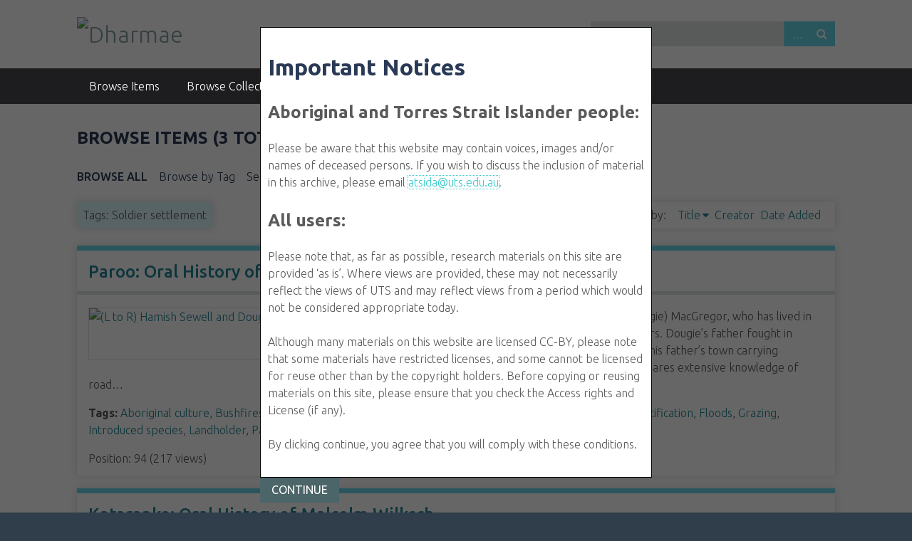

--- FILE ---
content_type: text/html; charset=utf-8
request_url: https://dharmae.research.uts.edu.au/items/browse?tags=Soldier+settlement&sort_field=Dublin+Core%2CTitle&sort_dir=d
body_size: 6335
content:
<!DOCTYPE html>
<html class="winter" lang="en-US">
<head>
    <meta charset="utf-8">
    <meta name="viewport" content="width=device-width, initial-scale=1">
        <meta name="description" content="Dharmae - Data Hub of Australian Research on Marine and Aquatic Ecocultures">
    
        <title>Browse Items &middot; Dharmae</title>

    <link rel="alternate" type="application/rss+xml" title="Omeka RSS Feed" href="/items/browse?tags=Soldier+settlement&amp;sort_field=Dublin+Core%2CTitle&amp;sort_dir=d&amp;output=rss2" /><link rel="alternate" type="application/atom+xml" title="Omeka Atom Feed" href="/items/browse?tags=Soldier+settlement&amp;sort_field=Dublin+Core%2CTitle&amp;sort_dir=d&amp;output=atom" />
    <!-- Plugin Stuff -->
    
    <!-- Stylesheets -->
    <link href="/plugins/SuggestAnything/views/javascripts/treemenu/jquery.treeview.css" media="screen" rel="stylesheet" type="text/css" >
<link href="https://dharmae.research.uts.edu.au/plugins/Geolocation/views/shared/css/geolocation-marker.css" media="all" rel="stylesheet" type="text/css" >
<link href="https://dharmae.research.uts.edu.au/plugins/Html5Media/views/shared/mediaelement/mediaelementplayer.css" media="all" rel="stylesheet" type="text/css" >
<link href="https://dharmae.research.uts.edu.au/plugins/Html5Media/views/shared/css/html5media.css" media="all" rel="stylesheet" type="text/css" >
<link href="//fonts.googleapis.com/css?family=Ubuntu:300,400,500,700,300italic,400italic,500italic,700italic" media="all" rel="stylesheet" type="text/css" >
<link href="https://dharmae.research.uts.edu.au/application/views/scripts/css/iconfonts.css" media="screen" rel="stylesheet" type="text/css" >
<link href="https://dharmae.research.uts.edu.au/themes/seasons/css/normalize.css" media="screen" rel="stylesheet" type="text/css" >
<link href="https://dharmae.research.uts.edu.au/themes/seasons/css/style.css" media="screen" rel="stylesheet" type="text/css" >
<link href="https://dharmae.research.uts.edu.au/themes/seasons/css/print.css" media="print" rel="stylesheet" type="text/css" ><style type="text/css" media="all">
<!--
.top {
background-color:#484a51 !important
}

.winter .top a:link, .winter .top a:visited {
color:#fff !important
}

.winter #content, .winter #secondary-nav .current a, .winter #secondary-nav a.current, .winter .secondary-nav .current a, .winter .secondary-nav a.current, .winter .exhibit-section-nav .current a {
background-color:#fff !important
}

.winter #home #content div {
border-color:#66D8EA !important;
border-width:7px 0 0
}

.winter .button, .winter .show-advanced.button {
background-color:#66D8EA !important
}

#submit_search {
background-color:#66D8EA !important
}

h1 {
color:#2a3a56 !important
}

.winter #content .items-nav a:link, .winter #content .items-nav a:visited, .winter #content .secondary-nav a:link, .winter #content .secondary-nav a:visited, .winter #content #secondary-nav a:link, .winter #content #secondary-nav a:visited, .winter #content #outputs a:link, .winter #content #outputs a:visited, .winter #content #exhibit-child-pages a:link, .winter #content #exhibit-child-pages a:visited {
color:#2a3a56 !important
}

.exhibit, .element-set, .element, .hentry, .collection, .even, .item {
border-color:#66D8EA !important;
border-width:7px 0 0 !important
}

#primary {
border-color:#66D8EA !important
}

#custom-footer-text {
font-size:.75em;
color:#fff
}

#geolocation-browse {
border-color:#66D8EA !important
}
-->
</style>
    <!-- JavaScripts -->
    
    <script type="text/javascript" src="//ajax.googleapis.com/ajax/libs/jquery/1.12.4/jquery.min.js"></script>
<script type="text/javascript">
    //<!--
    window.jQuery || document.write("<script type=\"text\/javascript\" src=\"https:\/\/dharmae.research.uts.edu.au\/application\/views\/scripts\/javascripts\/vendor\/jquery.js\" charset=\"utf-8\"><\/script>")    //-->
</script>
<script type="text/javascript" src="//ajax.googleapis.com/ajax/libs/jqueryui/1.11.2/jquery-ui.min.js"></script>
<script type="text/javascript">
    //<!--
    window.jQuery.ui || document.write("<script type=\"text\/javascript\" src=\"https:\/\/dharmae.research.uts.edu.au\/application\/views\/scripts\/javascripts\/vendor\/jquery-ui.js\" charset=\"utf-8\"><\/script>")    //-->
</script>
<script type="text/javascript">
    //<!--
    jQuery.noConflict();    //-->
</script>
<script type="text/javascript" src="/plugins/SuggestAnything/views/javascripts/treemenu/jquery.treeview.min.js"></script>
<script type="text/javascript" src="//maps.google.com/maps/api/js?sensor=false"></script>
<script type="text/javascript" src="https://dharmae.research.uts.edu.au/plugins/Geolocation/views/shared/javascripts/map.js"></script>
<script type="text/javascript" src="https://dharmae.research.uts.edu.au/plugins/TCsDialogue/views/public/javascripts/jquery.cookie.js"></script>
<script type="text/javascript" src="https://dharmae.research.uts.edu.au/plugins/Html5Media/views/shared/mediaelement/mediaelement-and-player.min.js"></script>
<script type="text/javascript" src="https://dharmae.research.uts.edu.au/application/views/scripts/javascripts/vendor/selectivizr.js"></script>
<script type="text/javascript" src="https://dharmae.research.uts.edu.au/application/views/scripts/javascripts/vendor/jquery-accessibleMegaMenu.js"></script>
<script type="text/javascript" src="https://dharmae.research.uts.edu.au/application/views/scripts/javascripts/vendor/respond.js"></script>
<script type="text/javascript" src="https://dharmae.research.uts.edu.au/themes/seasons/javascripts/jquery-extra-selectors.js"></script>
<script type="text/javascript" src="https://dharmae.research.uts.edu.au/themes/seasons/javascripts/seasons.js"></script>
<script type="text/javascript" src="https://dharmae.research.uts.edu.au/application/views/scripts/javascripts/globals.js"></script></head>
<body class="items browse">
    <a href="#content" id="skipnav">Skip to main content</a>
        <div id="wrap">
        <header role="banner">
            <div id="site-title">
                <a href="https://dharmae.research.uts.edu.au" ><img src="https://dharmae.research.uts.edu.au/files/theme_uploads/5fbe805df25cec8fab0fc4c97ac43f94.jpg" alt="Dharmae" /></a>
            </div>
            <div id="search-container" role="search">
                                <form id="search-form" name="search-form" action="/solr-search/results/interceptor" method="get">    <input type="text" name="query" id="query" value="" title="Search">        <div id="advanced-form">
        <fieldset id="query-types">
            <legend>Search using this query type:</legend>
            <label><input type="radio" name="query_type" id="query_type-keyword" value="keyword" checked="checked">Keyword</label><br>
<label><input type="radio" name="query_type" id="query_type-boolean" value="boolean">Boolean</label><br>
<label><input type="radio" name="query_type" id="query_type-exact_match" value="exact_match">Exact match</label>        </fieldset>
                <fieldset id="record-types">
            <legend>Search only these record types:</legend>
                        <input type="checkbox" name="record_types[]" id="record_types-Item" value="Item" checked="checked"> <label for="record_types-Item">Item</label><br>
                        <input type="checkbox" name="record_types[]" id="record_types-File" value="File" checked="checked"> <label for="record_types-File">File</label><br>
                        <input type="checkbox" name="record_types[]" id="record_types-Collection" value="Collection" checked="checked"> <label for="record_types-Collection">Collection</label><br>
                        <input type="checkbox" name="record_types[]" id="record_types-Exhibit" value="Exhibit" checked="checked"> <label for="record_types-Exhibit">Exhibit</label><br>
                    </fieldset>
                <p><a href="/items/search?tags=Soldier+settlement&amp;sort_field=Dublin+Core%2CTitle&amp;sort_dir=d">Advanced Search (Items only)</a></p>
    </div>
        <button name="submit_search" id="submit_search" type="submit" value="Search">Search</button></form>
                            </div>
            	<style>
		.no-close .ui-dialog-titlebar-close {
			display: none;
		}
	</style>
	<script>
jQuery(window).load(function()
{
	var tncs = jQuery.cookie('dharmae_tncs');
	if (tncs == null)
	{
		var pageh = jQuery(document).height();
		var pagew = jQuery(window).width();
		var blackout = jQuery('<div class="blackout"></div>');
		jQuery(blackout).appendTo('body');
		jQuery('.blackout').css({
				'position':'absolute',
				'top':'0',
				'left':'0',
				'background-color':'rgba(0,0,0,0.6)',
				'height': pageh,
				'width': pagew,
				'z-index':'0'
			});

		jQuery('#tcs_dialogue').dialog({
			dialogClass: 'no-close',
			height: 'auto',
			width: 550,
			position: { my: "center", at: "center", of: window },
			modal: true,
			buttons:{ "Continue": function() {
					jQuery.cookie('dharmae_tncs', 'accepted', {expires : 90 });
					jQuery('.blackout').remove();
					jQuery(this).dialog("close").hide();
				}
			},
			draggable: false,
			resizable: false,
		}).show();
	}
});
	</script>
	<div id='tcs_dialogue' style="display:none; z-index: 50; padding: 10px; border: 1px solid #000; text-align: left; margin: 0 auto; background-color: #fff;"><h1>Important Notices</h1>

<h2>Aboriginal and Torres Strait Islander people:</h2>

<p>Please be aware that this website may contain voices, images and/or names of deceased persons. If you wish to discuss the inclusion of material in this archive, please email <a href="mailto:atsida@uts.edu.au">atsida@uts.edu.au</a>.</p>

<h2>All users:</h2>

<p>Please note that, as far as possible, research materials on this site are provided ‘as is’. Where views are provided, these may not necessarily reflect the views of UTS and may reflect views from a period which would not be considered appropriate today.</p>

<p>Although many materials on this website are licensed CC-BY, please note that some materials have restricted licenses, and some cannot be licensed for reuse other than by the copyright holders. Before copying or reusing materials on this site, please ensure that you check the Access rights and License (if any).</p>

<p>By clicking continue, you agree that you will comply with these conditions.</p>

<p></p>
</div>        </header>

        <nav id="top-nav" class="top" role="navigation">
            <ul class="navigation">
    <li class="active">
        <a href="/items/browse">Browse Items</a>
    </li>
    <li>
        <a href="/collections/browse">Browse Collections</a>
    </li>
    <li>
        <a href="/about">About</a>
    </li>
    <li>
        <a href="/geolocation/map/browse">Map</a>
    </li>
    <li>
        <a href="/neatline">Map regions</a>
    </li>
</ul>        </nav>

        <div id="content" role="main" tabindex="-1">
            
<h1>Browse Items (3 total)</h1>

<nav class="items-nav navigation secondary-nav">
    <ul class="navigation">
    <li class="active">
        <a href="/items/browse">Browse All</a>
    </li>
    <li>
        <a href="/items/tags">Browse by Tag</a>
    </li>
    <li>
        <a href="/items/search">Search Items</a>
    </li>
</ul></nav>

<div id="item-filters"><ul><li class="tags">Tags: Soldier settlement</li></ul></div>


<div id="sort-links">
    <span class="sort-label">Sort by: </span><ul id="sort-links-list"><li class="sorting desc" ><a href="/items/browse?tags=Soldier+settlement&amp;sort_field=Dublin+Core%2CTitle&amp;sort_dir=a">Title</a></li><li  ><a href="/items/browse?tags=Soldier+settlement&amp;sort_field=Dublin+Core%2CCreator&amp;sort_dir=d">Creator</a></li><li  ><a href="/items/browse?tags=Soldier+settlement&amp;sort_field=added&amp;sort_dir=d">Date Added</a></li></ul></div>


<div class="item hentry">
    <h2><a href="/items/show/304" class="permalink">Paroo: Oral History of Douglas MacGregor</a></h2>
    <div class="item-meta">
        <div class="item-img">
        <a href="/items/show/304"><img src="https://dharmae.research.uts.edu.au/files/square_thumbnails/43230c794f345c5cf7f59c2e49a8638b.jpg" alt="(L to R) Hamish Sewell and Douglas MacGregor, oral history interview, 2010" title="(L to R) Hamish Sewell and Douglas MacGregor, oral history interview, 2010"></a>    </div>
    
        <div class="item-description">
        An interview with Douglas (Dougie) MacGregor, who has lived in Cunnamulla for over eighty years. Dougie’s father fought in World Wars I and II. He bought his father’s town carrying business as a young man, and shares extensive knowledge of road…    </div>
    
        <div class="tags"><p><strong>Tags:</strong>
        <a href="/items/browse?tags=Aboriginal+culture" rel="tag">Aboriginal culture</a>, <a href="/items/browse?tags=Bushfires" rel="tag">Bushfires</a>, <a href="/items/browse?tags=Depressions--1929--Australia" rel="tag">Depressions--1929--Australia</a>, <a href="/items/browse?tags=Droughts" rel="tag">Droughts</a>, <a href="/items/browse?tags=Environmental+flows" rel="tag">Environmental flows</a>, <a href="/items/browse?tags=Fishes--Identification" rel="tag">Fishes--Identification</a>, <a href="/items/browse?tags=Floods" rel="tag">Floods</a>, <a href="/items/browse?tags=Grazing" rel="tag">Grazing</a>, <a href="/items/browse?tags=Introduced+species" rel="tag">Introduced species</a>, <a href="/items/browse?tags=Landholder" rel="tag">Landholder</a>, <a href="/items/browse?tags=Paroo" rel="tag">Paroo</a>, <a href="/items/browse?tags=Recreational+fisher" rel="tag">Recreational fisher</a>, <a href="/items/browse?tags=Siltation" rel="tag">Siltation</a>, <a href="/items/browse?tags=Soldier+settlement" rel="tag">Soldier settlement</a></p>
    </div>
    
    <span class="Z3988" title="ctx_ver=Z39.88-2004&amp;rft_val_fmt=info%3Aofi%2Ffmt%3Akev%3Amtx%3Adc&amp;rfr_id=info%3Asid%2Fomeka.org%3Agenerator&amp;rft.creator=Heather+Goodall&amp;rft.subject=%3Ca+href%3D%27http%3A%2F%2Fvocabulary.curriculum.edu.au%2Fscot%2F7885%27+target%3D%27_blank%27%3ESoldier+settlement%3C%2Fa%3E&amp;rft.publisher=University+of+Technology%2C+Sydney&amp;rft.contributor=Murray-Darling+Basin+Authority&amp;rft.date=2010-10-14&amp;rft.format=application%2Fmsword&amp;rft.language=English&amp;rft.rights=Copyright+University+of+Technology%2C+Sydney&amp;rft.title=Paroo%3A+Oral+History+of+Douglas+MacGregor&amp;rft.description=An+interview+with+Douglas+%28Dougie%29+MacGregor%2C+who+has+lived+in+Cunnamulla+for+over+eighty+years.+Dougie%E2%80%99s+father+fought+in+World+Wars+I+and+II.+He+bought+his+father%E2%80%99s+town+carrying+business+as+a+young+man%2C+and+shares+extensive+knowledge+of+road+and+river+systems+in+the+Paroo+area.%0D%0A%0D%0ADougie+talks+about%3A+the+effects+of+drought+and+economic+depression+on+communities%3B+government+property+ballots%2C1951%3B+soldier+settlements%3B+cycles+of+drought%2C+floods%2C+and+bushfires%3B+silt+build+up+in+water+holes%E2%80%A6&amp;rft.type=interview&amp;rft.identifier=https%3A%2F%2Fdharmae.research.uts.edu.au%2Fitems%2Fbrowse"></span><div class="stats-stat">
    <p>Position: <span class="stats-position">94</span> (<span class="stats-hits">217</span> views)</p>
</div>

    </div><!-- end class="item-meta" -->
</div><!-- end class="item hentry" -->
<div class="item hentry">
    <h2><a href="/items/show/275" class="permalink">Katarapko: Oral History of Malcolm Wilksch</a></h2>
    <div class="item-meta">
        <div class="item-img">
        <a href="/items/show/275"><img src="https://dharmae.research.uts.edu.au/application/views/scripts/images/fallback-file.png" alt="Katarapko_Wilksch_transcript_SLNSW.doc" title="Katarapko_Wilksch_transcript_SLNSW.doc"></a>    </div>
    
        <div class="item-description">
        An interview in three parts with the Malcom Wilksch. <br />
<br />
Born in 1935, Malcom is a professional fisherman. First taught to fish by his grandfather, he bought a professional licence in 1957.<br />
<br />
Malcom talks about: soldier settlements around the time…    </div>
    
        <div class="tags"><p><strong>Tags:</strong>
        <a href="/items/browse?tags=Bait+fishing" rel="tag">Bait fishing</a>, <a href="/items/browse?tags=Fisheries" rel="tag">Fisheries</a>, <a href="/items/browse?tags=Fishing+industry" rel="tag">Fishing industry</a>, <a href="/items/browse?tags=Floods" rel="tag">Floods</a>, <a href="/items/browse?tags=Katarapko" rel="tag">Katarapko</a>, <a href="/items/browse?tags=Professional+fisher" rel="tag">Professional fisher</a>, <a href="/items/browse?tags=River+engineering" rel="tag">River engineering</a>, <a href="/items/browse?tags=Salinisation" rel="tag">Salinisation</a>, <a href="/items/browse?tags=Soldier+settlement" rel="tag">Soldier settlement</a></p>
    </div>
    
    <span class="Z3988" title="ctx_ver=Z39.88-2004&amp;rft_val_fmt=info%3Aofi%2Ffmt%3Akev%3Amtx%3Adc&amp;rfr_id=info%3Asid%2Fomeka.org%3Agenerator&amp;rft.creator=Heather+Goodall&amp;rft.subject=%3Ca+href%3D%27http%3A%2F%2Fvocabulary.curriculum.edu.au%2Fscot%2F6272%27+target%3D%27_blank%27%3EFloods%3C%2Fa%3E&amp;rft.publisher=University+of+Technology%2C+Sydney&amp;rft.contributor=Murray-Darling+Basin+Authority&amp;rft.date=2010-09-30&amp;rft.format=application%2Fmsword&amp;rft.language=English&amp;rft.rights=Copyright+University+of+Technology%2C+Sydney&amp;rft.title=Katarapko%3A+Oral+History+of+Malcolm+Wilksch&amp;rft.description=An+interview+in+three+parts+with+the+Malcom+Wilksch.+%0D%0A%0D%0ABorn+in+1935%2C+Malcom+is+a+professional+fisherman.+First+taught+to+fish+by+his+grandfather%2C+he+bought+a+professional+licence+in+1957.%0D%0A%0D%0AMalcom+talks+about%3A+soldier+settlements+around+the+time+of+the+1956+flood%3B+government+allocation+of+river+sections+for+commercial+fishing%3B+professional+fishing+equipment+and+techniques%3B+baiting+methods%3B+process+of+preparing+and+transporting+fish+for+market%2C+and+market+prices%3B+diseased+fish+%28%E2%80%98Redfin+were%E2%80%A6&amp;rft.type=interview&amp;rft.identifier=https%3A%2F%2Fdharmae.research.uts.edu.au%2Fitems%2Fbrowse"></span><div class="stats-stat">
    <p>Position: <span class="stats-position">166</span> (<span class="stats-hits">158</span> views)</p>
</div>

    </div><!-- end class="item-meta" -->
</div><!-- end class="item hentry" -->
<div class="item hentry">
    <h2><a href="/items/show/270" class="permalink">Katarapko: Oral History of Howard Hendrick</a></h2>
    <div class="item-meta">
        <div class="item-img">
        <a href="/items/show/270"><img src="https://dharmae.research.uts.edu.au/files/square_thumbnails/847424b25cda649c27e30f4bbe3fb495.jpg" alt="(L to R) Howard Hendrick, Talking Fish project team member, 2010" title="(L to R) Howard Hendrick, Talking Fish project team member, 2010"></a>    </div>
    
        <div class="item-description">
        An interview in three parts with Howard Hendrick.<br />
<br />
Born in Renmark in 1923, Howard lives on the banks of the Murray River at Pyap, near Loxton. He grew up in an underprivileged First World War settlement in Renmark, spending school holidays helping…    </div>
    
        <div class="tags"><p><strong>Tags:</strong>
        <a href="/items/browse?tags=Bait+fishing" rel="tag">Bait fishing</a>, <a href="/items/browse?tags=Birds--Identification" rel="tag">Birds--Identification</a>, <a href="/items/browse?tags=Communities" rel="tag">Communities</a>, <a href="/items/browse?tags=Fishes--Identification" rel="tag">Fishes--Identification</a>, <a href="/items/browse?tags=Floods" rel="tag">Floods</a>, <a href="/items/browse?tags=Irrigation" rel="tag">Irrigation</a>, <a href="/items/browse?tags=Katarapko" rel="tag">Katarapko</a>, <a href="/items/browse?tags=Landholder" rel="tag">Landholder</a>, <a href="/items/browse?tags=Local+history" rel="tag">Local history</a>, <a href="/items/browse?tags=Plants--Identification" rel="tag">Plants--Identification</a>, <a href="/items/browse?tags=Riparian+areas" rel="tag">Riparian areas</a>, <a href="/items/browse?tags=Salinisation" rel="tag">Salinisation</a>, <a href="/items/browse?tags=Soldier+settlement" rel="tag">Soldier settlement</a></p>
    </div>
    
    <span class="Z3988" title="ctx_ver=Z39.88-2004&amp;rft_val_fmt=info%3Aofi%2Ffmt%3Akev%3Amtx%3Adc&amp;rfr_id=info%3Asid%2Fomeka.org%3Agenerator&amp;rft.creator=Heather+Goodall&amp;rft.subject=%3Ca+href%3D%27http%3A%2F%2Fid.loc.gov%2Fauthorities%2Fsubjects%2Fsh85048775%27+target%3D%27_blank%27%3EFishes--Identification%3C%2Fa%3E&amp;rft.publisher=University+of+Technology%2C+Sydney&amp;rft.contributor=Murray-Darling+Basin+Authority&amp;rft.date=2010-10-01&amp;rft.format=application%2Fmsword&amp;rft.language=English&amp;rft.rights=Copyright+University+of+Technology%2C+Sydney&amp;rft.title=Katarapko%3A+Oral+History+of+Howard+Hendrick&amp;rft.description=An+interview+in+three+parts+with+Howard+Hendrick.%0D%0A%0D%0ABorn+in+Renmark+in+1923%2C+Howard+lives+on+the+banks+of+the+Murray+River+at+Pyap%2C+near+Loxton.+He+grew+up+in+an+underprivileged+First+World+War+settlement+in+Renmark%2C+spending+school+holidays+helping+his+father+on+the+land+picking+dried+fruit+and+tending+to+animals.+Howard+was+a+Royal+Australian+Air+Force+pilot+and+bomber+in+World+War+II%2C+and+commercial+pilot+for+British+Airways.+When+he+returned+with+his+brother+from+WWII+he+took+up+an%E2%80%A6&amp;rft.type=interview&amp;rft.identifier=https%3A%2F%2Fdharmae.research.uts.edu.au%2Fitems%2Fbrowse"></span><div class="stats-stat">
    <p>Position: <span class="stats-position">44</span> (<span class="stats-hits">298</span> views)</p>
</div>

    </div><!-- end class="item-meta" -->
</div><!-- end class="item hentry" -->


<div id="outputs">
    <span class="outputs-label">Output Formats</span>
                <p id="output-format-list">
        <a href="/items/browse?tags=Soldier+settlement&amp;sort_field=Dublin+Core%2CTitle&amp;sort_dir=d&amp;output=atom">atom</a>, <a href="/items/browse?tags=Soldier+settlement&amp;sort_field=Dublin+Core%2CTitle&amp;sort_dir=d&amp;output=dc-rdf">dc-rdf</a>, <a href="/items/browse?tags=Soldier+settlement&amp;sort_field=Dublin+Core%2CTitle&amp;sort_dir=d&amp;output=dcmes-xml">dcmes-xml</a>, <a href="/items/browse?tags=Soldier+settlement&amp;sort_field=Dublin+Core%2CTitle&amp;sort_dir=d&amp;output=json">json</a>, <a href="/items/browse?tags=Soldier+settlement&amp;sort_field=Dublin+Core%2CTitle&amp;sort_dir=d&amp;output=omeka-json">omeka-json</a>, <a href="/items/browse?tags=Soldier+settlement&amp;sort_field=Dublin+Core%2CTitle&amp;sort_dir=d&amp;output=omeka-xml">omeka-xml</a>, <a href="/items/browse?tags=Soldier+settlement&amp;sort_field=Dublin+Core%2CTitle&amp;sort_dir=d&amp;output=rss2">rss2</a>        </p>
    </div>


</div><!-- end content -->

<footer role="contentinfo">

        <div id="custom-footer-text">
                        <p><table><tbody><tr><td><img src="http://dharmae.research.uts.edu.au/files/original/002df14707060676b8093ae6502108e0.png" height="40" alt="002df14707060676b8093ae6502108e0.png" /></td>
<td>This project is supported by the Australian National Data Service (ANDS) and the University of Technology Sydney (UTS). ANDS is supported by the Australian Government through the National Collaborative Research Infrastructure Strategy Program and the Education Investment Fund (EIF) Super Science Initiative.</td>
</tr></tbody></table></p>
                                </div>

        <p>Proudly powered by <a href="http://omeka.org">Omeka</a>.</p>

    
</footer>

</div><!--end wrap-->

<script type="text/javascript">
jQuery(document).ready(function () {
    Omeka.showAdvancedForm();
    Omeka.skipNav();
    Omeka.megaMenu("#top-nav");
    Seasons.mobileSelectNav();
});
</script>

</body>

</html>
